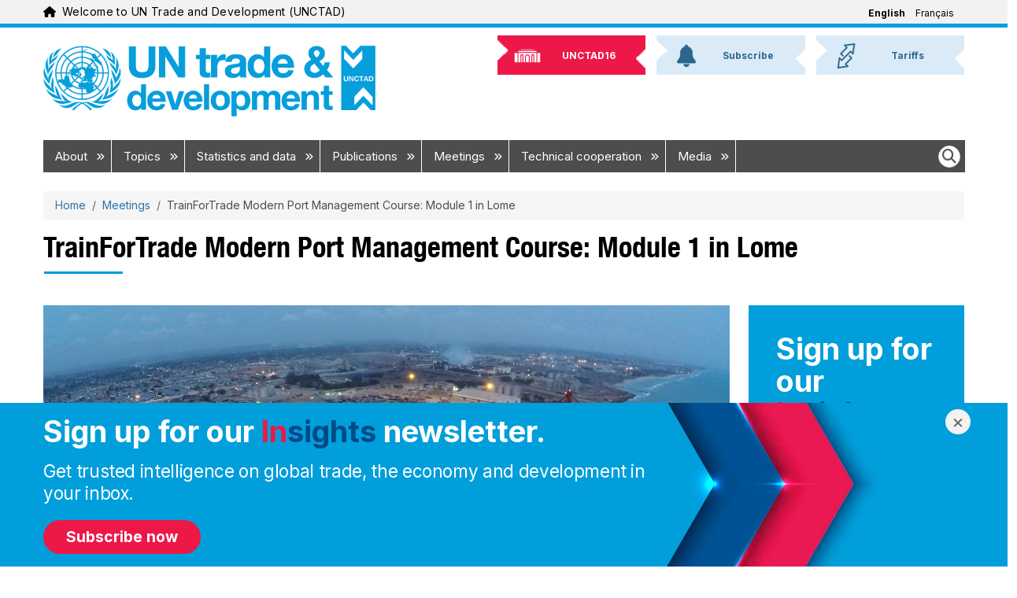

--- FILE ---
content_type: text/html; charset=UTF-8
request_url: https://unctad.org/meeting/trainfortrade-modern-port-management-course-module-1-lome
body_size: 15683
content:
<!DOCTYPE html>
<html  lang="en" dir="ltr" prefix="og: https://ogp.me/ns#">
  <head>
    <meta charset="utf-8" />
<script async src="https://www.googletagmanager.com/gtag/js?id=UA-179163753-1"></script>
<script>window.dataLayer = window.dataLayer || [];function gtag(){dataLayer.push(arguments)};gtag("js", new Date());gtag("set", "developer_id.dMDhkMT", true);gtag("config", "UA-179163753-1", {"groups":"default","anonymize_ip":true,"page_placeholder":"PLACEHOLDER_page_path","allow_ad_personalization_signals":false});gtag("config", "G-331595331", {"groups":"default","page_placeholder":"PLACEHOLDER_page_location","allow_ad_personalization_signals":false});gtag("config", "G-4057246821", {"groups":"default","page_placeholder":"PLACEHOLDER_page_location","allow_ad_personalization_signals":false});gtag("config", "G-SN6PPP7BP5", {"groups":"default","page_placeholder":"PLACEHOLDER_page_location","allow_ad_personalization_signals":false});</script>
<meta name="description" content="" />
<link rel="canonical" href="https://unctad.org/meeting/trainfortrade-modern-port-management-course-module-1-lome" />
<meta property="og:site_name" content="UN Trade and Development (UNCTAD)" />
<meta property="og:type" content="meeting" />
<meta property="og:url" content="https://unctad.org/meeting/trainfortrade-modern-port-management-course-module-1-lome" />
<meta property="og:title" content="TrainForTrade Modern Port Management Course: Module 1 in Lome" />
<meta property="og:description" content="" />
<meta property="og:image" content="https://unctad.org/sites/default/files/2024-04/port-autonome-lome.jpeg" />
<meta property="og:image" content="https://unctad.orgTogo&quot; /&gt;" />
<meta property="og:image:url" content="https://unctad.org/sites/default/files/2024-04/port-autonome-lome.jpeg" />
<meta property="og:image:url" content="https://unctad.orgTogo&quot; /&gt;" />
<meta name="twitter:card" content="summary_large_image" />
<meta name="twitter:title" content="TrainForTrade Modern Port Management Course: Module 1 in Lome" />
<meta name="twitter:site" content="@unctad" />
<meta name="twitter:description" content="" />
<meta name="twitter:image" content="https://unctad.org/sites/default/files/2024-04/port-autonome-lome.jpeg" />
<meta name="MobileOptimized" content="width" />
<meta name="HandheldFriendly" content="true" />
<meta name="viewport" content="width=device-width, initial-scale=1, shrink-to-fit=no" />
<meta http-equiv="x-ua-compatible" content="ie=edge" />
<link rel="icon" href="/themes/custom/newyork_b5/favicon.ico" type="image/vnd.microsoft.icon" />
<link rel="alternate" hreflang="en" href="https://unctad.org/meeting/trainfortrade-modern-port-management-course-module-1-lome" />
<link rel="alternate" hreflang="fr" href="https://unctad.org/fr/meeting/programme-de-gestion-portuaire-diffusion-du-module-1-au-togo" />

    <title>TrainForTrade Modern Port Management Course: Module 1 in Lome | UN Trade and Development (UNCTAD)</title>
    <link rel="stylesheet" media="all" href="/sites/default/files/css/css_-_489pnD5sEAdtdA9Dlb8-NB9DNxDVUd9qdtn1MLB3w.css?delta=0&amp;language=en&amp;theme=newyork_b5&amp;include=[base64]" />
<link rel="stylesheet" media="all" href="/sites/default/files/css/css_K0nU4qxAyvXGATv0Ujq9s4yTYRQ5WdW0-kSI4e8L3Eo.css?delta=1&amp;language=en&amp;theme=newyork_b5&amp;include=[base64]" />
<link rel="stylesheet" media="all" href="https://cdnjs.cloudflare.com/ajax/libs/font-awesome/6.5.2/css/all.min.css" />
<link rel="stylesheet" media="all" href="https://fonts.googleapis.com/css?family=Inter:400,500,700&amp;display=swap&amp;subset=cyrillic" />
<link rel="stylesheet" media="all" href="/sites/default/files/css/css_Q2LgByB8LJxz20QCoUbpHc9hZUwB9x7AcUTfGZJEIPQ.css?delta=4&amp;language=en&amp;theme=newyork_b5&amp;include=[base64]" />

    
  </head>
  <body class="layout-no-sidebars page-node-45584 path-meeting-trainfortrade-modern-port-management-course-module-1-lome language-en user-anonymous path-node page-node-type-meeting">
    <a href="#main-content" class="visually-hidden focusable skip-link">
      Skip to main content
    </a>
    <div class="visually-hidden">MACHINE NAME = WEB 2
</div>
      <div class="dialog-off-canvas-main-canvas" data-off-canvas-main-canvas>
    			  <section class="row region region-navigation">
    
<div id="top_banner" class="language-switcher-language-url block block-language navigation navbar py-xl-0 menu--language-interface" id="block-newyork-languageswitcher" role="navigation">
	<div class="container">
		<div class="navbar-brand-wrapper">
			


<div aria-hidden="true" class="un-icon un-icon un-icon-blue me-2">
  <svg xmlns="http://www.w3.org/2000/svg" viewBox="0 0 576 512"><!--!Font Awesome Free 6.6.0 by @fontawesome - https://fontawesome.com License - https://fontawesome.com/license/free Copyright 2024 Fonticons, Inc.--><path d="M575.8 255.5c0 18-15 32.1-32 32.1l-32 0 .7 160.2c0 2.7-.2 5.4-.5 8.1l0 16.2c0 22.1-17.9 40-40 40l-16 0c-1.1 0-2.2 0-3.3-.1c-1.4 .1-2.8 .1-4.2 .1L416 512l-24 0c-22.1 0-40-17.9-40-40l0-24 0-64c0-17.7-14.3-32-32-32l-64 0c-17.7 0-32 14.3-32 32l0 64 0 24c0 22.1-17.9 40-40 40l-24 0-31.9 0c-1.5 0-3-.1-4.5-.2c-1.2 .1-2.4 .2-3.6 .2l-16 0c-22.1 0-40-17.9-40-40l0-112c0-.9 0-1.9 .1-2.8l0-69.7-32 0c-18 0-32-14-32-32.1c0-9 3-17 10-24L266.4 8c7-7 15-8 22-8s15 2 21 7L564.8 231.5c8 7 12 15 11 24z"/></svg></div>
			<span class="navbar-brand"
				data-full-text="Welcome to UN Trade and Development (UNCTAD)"
				data-short-text="Welcome to UNCTAD">
			</span>
		</div>
					

													
		<div class="language-wrapper d-none d-xl-flex">
		<ul class="nav">
							<li class="nav-item">
											<span class="nav-link is-active"><a href="/meeting/trainfortrade-modern-port-management-course-module-1-lome" class="language-link is-active" hreflang="en" data-drupal-link-system-path="node/45584" aria-current="page">English</a></span>
									</li>
							<li class="nav-item">
											<a href="/fr/meeting/programme-de-gestion-portuaire-diffusion-du-module-1-au-togo" class="language-link" hreflang="fr" data-drupal-link-system-path="node/45584">Français</a>
									</li>
					</ul>
	</div>

		<div class="language-wrapper btn-group d-xl-none">
		<button type="button" class="border-0 dropdown-toggle dropdown-toggle-split d-flex align-items-center" data-bs-toggle="dropdown" aria-expanded="false">
			<span class="visually-hidden">Toggle Languages</span>
			<i class="fa-solid fa-language un-icon fs-5 me-2 text-un-blue"></i>
			<span class="language-link is-active">English</span>
		</button>
		<ul class="dropdown-menu">
																			<li><a href="/fr/meeting/programme-de-gestion-portuaire-diffusion-du-module-1-au-togo" class="language-link" hreflang="fr" data-drupal-link-system-path="node/45584">Français</a></li>
									</ul>
	</div>

			</div>
</div>

  </section>

	      <div id="page_header_new_branding" class="container">
      <div id="brand-bar" role="heading">
          	<a class="logo navbar-btn pull-left" href="/" title="Home" rel="home">
		<img class="logo-large" src="/themes/custom/newyork_b5/images/logo_en.png" alt="UN Trade and Development (UNCTAD) - Home"/>
		<img class="logo-small" src="/themes/custom/newyork_b5/images/logo_small_blue_en.png" alt="UN Trade and Development (UNCTAD) - Home"/>
	</a>


	<nav class="container d-flex justify-content-end align-items-center flex-row d-xl-none" aria-label="Main navigation">

    	<div class="d-flex d-xl-none">
			<form class="d-flex" role="search">
				<button type="button" class="nav-link rounded-circle bg-un-blue-tint p-2 me-2" data-bs-toggle="modal" data-bs-target="#un-main-search-modal" id="modalTriggerButton" aria-label="Open search form">
					<i class="fa-solid fa-magnifying-glass fs-3 border d-flex align-items-center justify-content-center"></i>
					
				</button>
			</form>
		</div>

		<div class="bd-navbar-toggle">
			<button class="navbar-toggler rounded-circle bg-un-blue-shade p-2 text-white fw-bold" type="button">
				<svg xmlns="http://www.w3.org/2000/svg" width="24" height="24" class="bi" fill="currentColor" viewbox="0 0 16 16">
					<path fill-rule="evenodd" d="M2.5 11.5A.5.5 0 0 1 3 11h10a.5.5 0 0 1 0 1H3a.5.5 0 0 1-.5-.5zm0-4A.5.5 0 0 1 3 7h10a.5.5 0 0 1 0 1H3a.5.5 0 0 1-.5-.5zm0-4A.5.5 0 0 1 3 3h10a.5.5 0 0 1 0 1H3a.5.5 0 0 1-.5-.5z"></path>
				</svg>
				<span class="d-none fs-6 pe-1">Browse</span>
			</button>
		</div>

	</nav>
<nav role="navigation" aria-labelledby="block-newyork-b5-newbrandingheader-menu" id="block-newyork-b5-newbrandingheader" class="block block-menu navigation menu--new-branding-header">
            
  <h2 class="visually-hidden" id="block-newyork-b5-newbrandingheader-menu">New Branding Header</h2>
  

        
              <ul class="clearfix nav">
                    <li class="nav-item">
                <a href="https://unctad.org/unctad16" class="unctad16"><img class="background" alt="" src="/themes/custom/newyork_b5/images/nb_top_back.png" /><span>UNCTAD16</span>
                      <img src="/sites/default/files/menu_icons/unctad16.png" class="icon" alt="" />
                   </a>
              </li>
                <li class="nav-item">
                <a href="https://unctad.org/subscribe" class="subscribe"><img class="background" alt="" src="/themes/custom/newyork_b5/images/nb_top_back.png" /><span>Subscribe</span>
                      <img src="/sites/default/files/menu_icons/subscribe.png" class="icon" alt="" />
                   </a>
              </li>
                <li class="nav-item">
                <a href="/topic/trade-analysis/tariffs" class="tariffs"><img class="background" alt="" src="/themes/custom/newyork_b5/images/nb_top_back.png" /><span>Tariffs</span>
                      <img src="/sites/default/files/menu_icons/tariffs.png" class="icon" alt="" />
                   </a>
              </li>
        </ul>
  


  </nav>


      </div>
    </div>
  
					<div class="small-header-menu container"><ul><li class="unctad16"><a href="https://unctad.org/unctad16"><img class="background" alt="" src="/themes/custom/newyork_b5/images/nb_top_back.png" /><span>UNCTAD16</span></a></li><li class="subscribe"><a href="https://unctad.org/subscribe"><img class="background" alt="" src="/themes/custom/newyork_b5/images/nb_top_back.png" /><span>Subscribe</span></a></li><li class="tariffs"><a href="/topic/trade-analysis/tariffs"><img class="background" alt="" src="/themes/custom/newyork_b5/images/nb_top_back.png" /><span>Tariffs</span></a></li></ul></div>
		<header class="navbar navbar-expand-xl navbar py-2 navbar-default container" id="navbar" role="banner">
			<div
				class="navbar-header">
													<button type="button" class="navbar-toggle" data-toggle="collapse" data-target="#navbar-collapse">
						<span class="sr-only">Toggle navigation</span>
						<span class="icon-bar"></span>
						<span class="icon-bar"></span>
						<span class="icon-bar"></span>
					</button>
							</div>
										<div id="navbar-collapse" class="navbar-collapse collapse">
					  <section class="row region region-navigation-collapsible">
    <nav role="navigation" aria-labelledby="block-mainnavigation-menu" id="block-mainnavigation" class="block block-menu navigation menu--main">
            
  <h2 class="visually-hidden" id="block-mainnavigation-menu">Main navigation</h2>
  

        

	
	<ul class="navbar-nav ml-auto">
																								<li class="nav-item menu-item">
						<a  class="nav-link item" href="/about">About
															<i class="fa-solid fa-angles-right fa-xs" aria-hidden="true"></i>
													</a>
													<div class="menu_link_content"><div class="megamenu_container"><div class="row"><div class="megamenu_content p-3"><div class="row"><div class="col"><h4>We help developing countries benefit from the global economy more fairly and effectively, providing data and analysis, facilitating consensus-building and offering technical assistance on issues related to trade and development.</h4></div></div><div class="row"><div class="col col-7 left_column"><ul class="visual_list"><li><div><div><a href="/about/office-of-the-secretary-general"><img src="/sites/default/files/inline-images/2024-06-10_sg-grynspan_557x557.jpg" alt="Rebeca Grynspan" width="557" height="557"></a></div><div><div><a href="/about/office-of-the-secretary-general">Secretary-General</a></div><div class="label"><a href="/about/office-of-the-secretary-general">Rebeca Grynspan</a></div></div></div></li><li><div><div><a href="/about/office-of-the-secretary-general/deputy-secretary-general"><img src="/sites/default/files/inline-images/UNCTAD-DSG_Pedro-Manuel-Moreno_official-photo_557x557_0.jpg" alt="Pedro Manuel-Moreno" width="557" height="557"></a></div><div><div><a href="/about/office-of-the-secretary-general/deputy-secretary-general">Deputy Secretary-General</a></div><div class="label"><a href="/about/office-of-the-secretary-general/deputy-secretary-general">Pedro Manuel Moreno</a></div></div></div></li><li><div><div><a href="/publication/unctad-15-outcome-spirit-speightstown-and-bridgetown-covenant"><img src="/sites/default/files/inline-images/ioss2022d1_143x143.jpg" alt="UNCTAD15" width="143" height="143"></a></div><div><div><a href="/publication/unctad-15-outcome-spirit-speightstown-and-bridgetown-covenant">UNCTAD15 outcome documents</a></div></div></div></li><li><div><div><a href="/publication/annual-report-2024"><img src="/sites/default/files/inline-images/osg2025d2_143x143.jpg" alt="Annual Report 2024" width="143" height="143"></a></div><div><div><a href="/publication/annual-report-2024">Annual Report 2024</a></div></div></div></li><li><div><div><a href="/system/files/official-document/UNCTAD-at-a-glance_en.pdf" target="_blank"><img src="/sites/default/files/inline-images/2022-unctad-at-a-glance_143x143.jpg" alt="UNCTAD at a Glance" width="143" height="143"></a></div><div><div><a href="/system/files/official-document/UNCTAD-at-a-glance_en.pdf" target="_blank">UNCTAD at a Glance</a></div></div></div></li><li><div><div><a href="/brand"><img src="/sites/default/files/2025-04/logo-branding.png" alt="UNCTAD at a Glance" width="143" height="143"></a></div><div><div><a href="/brand" target="_blank">Brand Hub</a></div></div></div></li></ul></div><div class="col col-5 right_column"><ul><li><a href="/delegates">Delegates Portal</a> (password required)</li><li style="display:none;"><a href="/about/accountability">Accountability</a></li><li><a href="/about/evaluation">Evaluation</a></li><li><a href="https://elearning.unctad.org/">E-learning portal</a></li><li><a href="/about/history">History</a></li><li><a href="/about/membership">Member States</a></li><li><a href="/about/organization">Organization</a></li><li><a href="/about/partnership">Partnerships</a></li><li><a href="/about/trade-and-development-board">Trade and Development Board</a></li><li><a href="https://unctad.org/unctad16">UNCTAD16</a></li></ul></div></div></div></div></div><style type="text/css">
  #menu-hover-container-wrapper #menu-hover-container {
    padding: 0 1rem;
  }
  .megamenu_container .megamenu_content h4 {
    margin-bottom: 20px;
  }
  .megamenu_container {
    background-color: rgba(224, 237, 246, 1);
  }
  .megamenu_container .megamenu_content .row .col a {
    border: 0;
    color: rgba(1, 72, 136, 1.0) !important;
    background-color: transparent !important;
    display: inline;
    padding: 0;
    text-decoration: none;
  }
  .megamenu_container .megamenu_content .row .col a:hover {
    text-decoration: underline;
  }
  .megamenu_container .megamenu_content .row .col p {
    max-width: 700px;
  }
  .megamenu_container .megamenu_content .row .col.right_column h2, .megamenu_container .megamenu_content .row .col.left_column h2 {
    font-size: 26px;
  }
  .megamenu_container .megamenu_content .row .col li {
    background-color: transparent !important;
  }
  .megamenu_container .megamenu_content .row .col .visual_list {
    display: flex;
    flex-wrap: wrap;
    list-style: none;
    margin: 0;
    padding: 0;
  }
  .megamenu_container .megamenu_content .row .col .visual_list li {
    background-color: transparent;
    display: inline-block;
    margin-bottom: 20px;
    width: calc(100% / 3);
  }
  .megamenu_container .megamenu_content .row .col .visual_list li:hover a {
    color: #000;
    text-decoration: underline;
  }
  .megamenu_container .megamenu_content .row .col .visual_list li img {
    border: 4px solid #fff;
    margin-bottom: 5px;
    width: 150px;
  }
  .megamenu_container .megamenu_content .row .right_column {
    border-left: 2px solid rgba(180, 189, 194, 1);
  } 
  .megamenu_container {
    background-color: rgba(224, 237, 246, 1);
  }
  .megamenu_container .megamenu_content h4 {
    margin-bottom: 20px;
  }
  .megamenu_container .megamenu_content .row .col a {
    border: 0;
    color: rgba(1, 72, 136, 1.0);
    display: inline;
    padding: 0;
    text-decoration: none;
  }
  .megamenu_container .megamenu_content .row .col a:hover {
    text-decoration: underline;
  }
  .megamenu_container .megamenu_content .row .col p {
    max-width: 700px;
  }
  .megamenu_container .megamenu_content .row .col.right_column h2, .megamenu_container .megamenu_content .row .col.left_column h2 {
    font-size: 32px;
  }
  .megamenu_container .megamenu_content .row .col li {
    background-color: transparent;
  }
  .megamenu_container .megamenu_content .row .col .visual_list {
    display: flex;
    flex-wrap: wrap;
    list-style: none;
    margin: 0;
    padding: 0;
  }
  .megamenu_container .megamenu_content .row .col .visual_list li {
    background-color: transparent;
    display: inline-block;
    margin-bottom: 20px;
    width: calc(100% / 3);
  }
  .megamenu_container .megamenu_content .row .col .visual_list li:hover a {
    color: #000;
    text-decoration: underline;
  }
  .megamenu_container .megamenu_content .row .col .visual_list li img {
    border: 4px solid #fff;
    margin-bottom: 5px;
    width: 150px;
  }
  .megamenu_container .megamenu_content .row .right_column {
    border-left: 2px solid rgba(180, 189, 194, 1);
  }
</style></div>
											</li>
																															<li class="nav-item menu-item">
						<a  class="nav-link item" href="/topics">Topics
															<i class="fa-solid fa-angles-right fa-xs" aria-hidden="true"></i>
													</a>
													<div class="menu_link_content"><div class="megamenu_container"><div class="row"><div class="megamenu_content p-3"><div class="row"><div class="col"><h4>We help countries achieve inclusive, sustainable growth by transforming the ambitions of the Sustainable Development Goals into actions that deliver concrete results. Our work focuses on:</h4></div></div><div class="row"><div class="col col-md-3"><ul><li><a href="/topic/africa">Africa</a></li><li><a href="/topic/commodities">Commodities</a></li><li><a href="/Topic/Competition-and-Consumer-Protection">Competition and consumer protection</a></li><li><a href="/topic/debt-and-finance">Debt and development finance</a></li><li><a href="/topic/ecommerce-and-digital-economy">E-commerce and the digital economy</a></li><li><a href="/topic/enterprise-development">Enterprise development</a></li></ul></div><div class="col col-md-3"><ul><li><a href="/topic/gender-equality">Gender equality</a></li><li><a href="/topic/investment">Investment</a></li><li><a href="/topic/landlocked-developing-countries">Landlocked developing countries</a></li><li><a href="/topic/least-developed-countries">Least developed countries</a></li><li><a href="/topic/macroeconomics">Macroeconomics</a></li></ul></div><div class="col col-md-3"><ul><li><a href="/topic/palestinian-people">The Palestinian people</a></li><li><a href="/topic/science-technology-and-innovation">Science, technology and innovation</a></li><li><a href="/topic/small-island-developing-states">Small island developing states</a></li><li><a href="/topic/south-south-cooperation">South-South cooperation</a></li><li><a href="/topic/trade-agreements">Trade agreements</a></li></ul></div><div class="col col-md-3"><ul><li><a href="/topic/trade-analysis">Trade analysis</a></li><li><a href="/topic/trade-and-environment">Trade and environment</a></li><li><a href="/topic/training-and-capacity-building">Training and capacity building</a></li><li><a href="/topic/transport-and-trade-logistics">Transport, logistics and trade facilitation</a></li><li><a href="/topic/youth">Youth</a></li></ul></div></div></div></div></div></div>
											</li>
																															<li class="nav-item menu-item">
						<a  class="nav-link item" href="/statistics">Statistics and data
															<i class="fa-solid fa-angles-right fa-xs" aria-hidden="true"></i>
													</a>
													<div class="menu_link_content"><div class="megamenu_container"><div class="row"><div class="megamenu_content p-3"><div class="row"><div class="col"><h4>We provide reliable and timely data and statistics to help countries better understand trade and development trends and design more effective economic, environmental and social policies.</h4></div></div><div class="row"><div class="col col-7 left_column"><h2>Featured</h2><ul><li><a href="/data-stories">Data stories</a></li><li><a href="https://unctadstat.unctad.org/" target="_blank">Data hub</a><ul><li><a href="https://unctadstat.unctad.org/datacentre/" target="_blank">UNCTADstat Data centre</a></li><li><a href="https://unctadstat.unctad.org/insights" target="_blank">Data insights</a></li><li><a href="https://unctadstat.unctad.org/EN/Nowcasts.html" target="_blank">Nowcasts</a></li><li><a href="https://unctadstat.unctad.org/CountryProfile/en-GB/index.html" target="_blank">Country profiles</a></li></ul></li></ul></div><div class="col col-5 right_column"><h2>In focus</h2><ul><li><a href="/sdg-costing">Costs of achieving the SDGs</a></li><li><a href="/global-crisis/dashboard">Pulse of the global cost-of-living crisis</a></li><li><a href="/topic/least-developed-countries/productive-capacities-index">Productive Capacities Index</a></li><li><a href="https://sdgpulse.unctad.org/" target="_blank">SDG Pulse</a></li><li><a href="/publication/world-of-debt/dashboard">World of Debt Dashboard</a></li><li><a href="https://trainsonline.unctad.org/home" target="_blank">TRAINS Portal (trade regulations and non-tariff measures)</a></li></ul></div></div></div></div></div></div>
											</li>
																															<li class="nav-item menu-item">
						<a  class="nav-link item" href="/publications">Publications
															<i class="fa-solid fa-angles-right fa-xs" aria-hidden="true"></i>
													</a>
													<div class="menu_link_content"><div class="megamenu_container"><div class="row"><div class="megamenu_content p-3"><div class="row"><div class="col"><h4>Our research and publications provide authoritative and evidence-based analysis on trade and development and policy recommendations to help countries tackle today’s biggest challenges.</h4></div></div><div class="row"><div class="col col-7 left_column"><h2>Featured</h2><ul><li><a href="/publications-search?f%5B0%5D=product%3A588">Commodities and Development Report</a></li><li><a href="/publications-search?f%5B0%5D=product%3A598">Digital Economy Report</a></li><li><a href="/publications-search?f%5B0%5D=product%3A390">Economic Development in Africa Report</a></li><li><a href="/publications-search?f%5B0%5D=product%3A396">Handbook of Statistics</a></li><li><a href="/publications-search?f%5B0%5D=product%3A392">Least Developed Countries Report</a></li><li><a href="/publications-search?f%5B0%5D=product%3A393">Review of Maritime Transport</a></li><li><a href="/publications-search?f%5B0%5D=product%3A644">Technology and Innovation Report</a></li><li><a href="/publications-search?f%5B0%5D=product%3A394">Trade and Development Report</a></li><li><a href="/publications-search?f%5B0%5D=product%3A397">World Investment Report</a></li></ul><p><a href="/publications-search">Search for a publication</a></p></div><div class="col col-5 right_column"><h2>In focus</h2><ul><li><a href="/publications-search?f%5B0%5D=product%3A609">Global Investment Trends Monitor</a></li><li><a href="/publications-search?f%5B0%5D=product%3A1572">Global Trade Update</a></li><li><a href="/publications-search?f%5B0%5D=product%3A655">Policy briefs</a></li><li><a href="/publications-search?f%5B0%5D=product%3A412">Rapid assessments</a></li><li><a href="/publications-search?f%5B0%5D=product%3A389">Working papers</a></li></ul></div></div></div></div></div></div>
											</li>
																															<li class="nav-item menu-item">
						<a  class="nav-link item" href="/meetings">Meetings
															<i class="fa-solid fa-angles-right fa-xs" aria-hidden="true"></i>
													</a>
													<div class="menu_link_content"><div class="megamenu_container"><div class="row"><div class="megamenu_content p-3"><div class="row"><div class="col"><h4>Our meetings and events convene governments, businesses, civil society organizations, academia and international organizations to discuss and build consensus on the most pressing trade and development issues.</h4></div></div><div class="row"><div class="col col-7 left_column"><h2>Featured</h2><ul><li><a href="/meetings-search?f[0]=product%3A345">Debt Management Conference</a></li><li><a href="/topic/ecommerce-and-digital-economy/unctad-eweek">eWeek</a></li><li><a href="/meetings-search?f[0]=product%3A1848">Ocean Forum</a></li><li><a href="/about/trade-and-development-board">Trade and Development Board</a></li><li><a href="/topic/commission-on-science-and-technology-for-development">UN Commission on Science and Technology for Development</a></li><li><a href="/unctad16">UNCTAD16</a></li><li><a href="https://worldinvestmentforum.unctad.org/" target="_blank">World Investment Forum</a></li></ul><p><a href="/calendar">Calendar</a></p><p><a href="/meetings-search">Search for a meeting</a></p></div><div class="col col-5 right_column"><h2>Meeting series in focus</h2><ul><li>Commissions<ul><li><a href="/meetings-search?f%5B0%5D=product%3A322">Investment, enterprise and development</a></li><li><a href="/meetings-search?f%5B0%5D=product%3A319">Trade and development</a></li></ul></li><li><a href="/meetings-search?f%5B0%5D=product%3A316">Expert meetings</a></li><li>Intergovernmental groups of experts<ul><li><a href="/meetings-search?f%5B0%5D=product%3A1453">Competition law and policy</a></li><li><a href="/meetings-search?f%5B0%5D=product%3A1454">Consumer protection law and policy</a></li><li><a href="/meetings-search?f%5B0%5D=product%3A335">E-commerce and the digital economy</a></li><li><a href="/meetings-search?f%5B0%5D=product%3A336">Financing for development</a></li><li><a href="/meetings-search?f%5B0%5D=product%3A1459">International standards of accounting and reporting</a></li></ul></li></ul></div></div></div></div></div></div>
											</li>
																															<li class="nav-item menu-item">
						<a  class="nav-link item" href="/projects">Technical cooperation
															<i class="fa-solid fa-angles-right fa-xs" aria-hidden="true"></i>
													</a>
													<div class="menu_link_content"><div class="megamenu_container"><div class="row"><div class="megamenu_content p-3"><div class="row"><div class="col"><h4>Our technical cooperation helps developing countries better integrate into the global economy by transforming their economies, tackling vulnerabilities, improving competitiveness and empowering people.</h4></div></div><div class="row"><div class="col col-7 left_column"><h2>Featured programmes</h2><ul><li><a href="/topic/transport-and-trade-logistics/customs-automation-ASYCUDA">Automated System for Customs Data (ASYCUDA)</a></li><li><a href="/topic/debt-and-finance/dmfas">Debt Management and Financial Analysis System (DMFAS)</a></li></ul><p><a href="/project-search">Search for a project</a></p></div><div class="col col-5 right_column"><h2>In focus</h2><ul><li><a href="/news-search?f[0]=sitemap%3A896">Impact stories</a></li><li><a href="/projects/united-nations-development-account-projects">Map of UN Development Account projects</a></li><li><a href="/projects/formal-requests-for-technical-cooperation">Project requests</a></li><li><a href="/projects/funding-sources">Sources of funding</a></li><li><a href="/projects/TOOLBOX">Technical assistance toolbox</a></li></ul></div></div></div></div></div></div>
											</li>
																															<li class="nav-item menu-item">
						<a  class="nav-link item" href="/media-centre">Media
															<i class="fa-solid fa-angles-right fa-xs" aria-hidden="true"></i>
													</a>
													<div class="menu_link_content"><div class="megamenu_container"><div class="row"><div class="megamenu_content p-3"><div class="row"><div class="col col-7 left_column"><h2>For registered journalists</h2><ul><li><a href="/newsroom">Newsroom</a> (password required)</li></ul></div><div class="col col-5 right_column"><h2>Latest</h2><ul><li><a href="/brand">Brand assets</a></li><li><a href="/news-search?f[0]=sitemap%3A910">News</a></li><li><a href="/pressmaterial-search?f[0]=type%3A265">Press releases</a></li><li><a href="/osgstatements-search?f[0]=product%3A1638">Secretary-General statements</a></li><li><a href="/podcast-search?f[0]=sub_type:1675">The Weekly Tradecast episodes</a></li><li><a href="https://www.youtube.com/UNCTADOnline" target="_blank">Videos</a></li></ul></div></div></div></div></div></div>
											</li>
										</ul>


<ul class="clearfix navbar-nav ml-auto right-menu d-none d-md-none d-lg-none d-xl-block">
	<form class="d-flex" role="search">
		<button type="button" class="nav-link" data-bs-toggle="modal" data-bs-target="#un-main-search-modal" id="modalTriggerButton" aria-label="Open search form">
			<i class="fa-solid fa-magnifying-glass fs-4 p-1 bg-white border rounded-circle d-flex align-items-center justify-content-center"></i>
		</button>
	</form>
</ul>

  </nav>
<nav role="navigation" aria-labelledby="-menu" class="block block-menu navigation menu--main-navigation-right">
            
  <h2 class="visually-hidden" id="-menu">Main navigation right</h2>
  

        
  </nav>

  </section>

				</div>
					</header>
		<div id="menu-hover-container-wrapper" class="container">
			<div id="menu-hover-container"></div>
		</div>
	
<div
	class="container pt-3">
							  

<div id="block-newyork-breadcrumbs" class="block block-system block-system-breadcrumb-block" style="
      background-color: inherit;
    " id="unctad-block-36617" >
    
    
        
  <nav role="navigation" aria-label="breadcrumb" style="">
  <ol class="breadcrumb">
            <li class="breadcrumb-item">
        <a href="/">Home</a>
      </li>
                <li class="breadcrumb-item">
        <a href="/meetings-search">Meetings</a>
      </li>
                <li class="breadcrumb-item active">
        TrainForTrade Modern Port Management Course: Module 1 in Lome
      </li>
        </ol>
</nav>


  </div>


			
		
							  <section class="row region region-title">
    

<div id="block-newyork-page-title" class="block block-core block-page-title-block" style="
      background-color: inherit;
    " id="unctad-block-30527" >
    
    
              <h1 class="page-header"><span class="field field--name-title field--type-string field--label-hidden">TrainForTrade Modern Port Management Course: Module 1 in Lome</span>
</h1>
  
  </div>

  </section>

			
							  <section class="row region region-top-bar">
    <div data-drupal-messages-fallback class="hidden"></div>

  </section>

			
		</div>
	<div role="main" class="main-container container js-quickedit-main-content">
		<div
			class="row">
						
									<section class="main-content col col-sm-12 region-content" id="content" role="main">
													<a id="main-content"></a>
					  

<div id="block-newyork-content" class="block block-system block-system-main-block" style="
      background-color: inherit;
    " id="unctad-block-45332" >
    
    
        
<article>
  
    

  
  <div class="node__content">
    
	<section class="layout layout--tabs">
		<div
			class="row">

						<main class="col-xl-9 col-12">

				<div  class="layout__region layout__region--main_content layout__region--row-count-1 mb-3">
					

<div class="block block-layout-builder block-field-blocknodemeetingfield-media" style="
      background-color: inherit;
    " id="unctad-block-29078" >
    
    
        

<div class="field field--name-field-media mb-0 field--type-entity-reference field--label-visually_hidden">
      <div class="field__label visually-hidden">Default Image</div>
  
          <div class="field__item">
	  <figure class="figure">
	    <img src="/sites/default/files/2024-04/port-autonome-lome.jpeg" class="figure-img img-fluid" alt="Port of Lomé, Togo">
		  		    <figcaption class="figure-caption"><p><span style="background-color:rgb(255,255,255);color:rgb(51,51,51);"><span style="-webkit-text-stroke-width:0px;display:inline !important;float:none;font-family:&quot;Helvetica Neue&quot;, Helvetica, Arial, sans-serif;font-size:14px;font-style:normal;font-variant-caps:normal;font-variant-ligatures:normal;font-weight:400;letter-spacing:normal;orphans:2;text-align:start;text-decoration-color:initial;text-decoration-style:initial;text-decoration-thickness:initial;text-indent:0px;text-transform:none;white-space:normal;widows:2;word-spacing:0px;">Port of Lomé, Togo</span></span><br><span style="background-color:rgb(255,255,255);color:rgb(51,51,51);"><span style="-webkit-text-stroke-width:0px;display:inline !important;float:none;font-family:&quot;Helvetica Neue&quot;, Helvetica, Arial, sans-serif;font-size:14px;font-style:normal;font-variant-caps:normal;font-variant-ligatures:normal;font-weight:400;letter-spacing:normal;orphans:2;text-align:start;text-decoration-color:initial;text-decoration-style:initial;text-decoration-thickness:initial;text-indent:0px;text-transform:none;white-space:normal;widows:2;word-spacing:0px;">Credits: Port Autonome de Lomé</span></span></p></figcaption>
		  	  </figure>
	</div>
  </div>

  </div>


<div class="block block-layout-builder block-field-blocknodemeetingfield-start-date" style="
      background-color: inherit;
    " id="unctad-block-48967" >
    
    
        


<div class="field field--name-field-start-date field--type-daterange field--label-visually_hidden">
      <div class="field__label visually-hidden">Meeting Date</div>
  
      <div class="field__item mdate">
	  25 June – 11 July 2024
    </div>
    
      </div>

  </div>


<div class="block block-layout-builder block-field-blocknodemeetingfield-location" style="
      background-color: inherit;
    " id="unctad-block-79706" >
    
    
        

<div class="field field--name-field-location field--type-string field--label-visually_hidden">
      <div class="field__label visually-hidden">Location</div>
  
  
      <div class="field__items">
	    <span >Lomé, Togo</span>
    </div>
  </div>

  </div>


<div class="block block-layout-builder block-field-blocknodemeetingfield-add-to-calendar" style="
      background-color: inherit;
    " id="unctad-block-89278" >
    
    
        


<div class="field field--name-field-add-to-calendar field--type-ics-link-field-type field--label-visually_hidden">
      <div class="field__label visually-hidden">Add to calendar</div>
    
  <div class="field__items">
          <div class="field__item add-calendar">
        <a href="/ics/node/field_add_to_calendar/45584">Add to Calendar</a>
      </div>
      </div>
</div>

  </div>

				</div>

				<div
					>

										<ul class="nav nav-tabs" id="meetingTabs" role="tablist">
														

																																																							
																																																																												
						
						 						 						                        
						
													<li class="nav-item" role="presentation">
								<a class="nav-link active" id="tab-1-tab" data-bs-toggle="tab" data-bs-target="#tab-1" type="button" role="tab" aria-controls="tab-1" aria-selected="true">
									Key Issues
								</a>
							</li>
						
						
						
						
						
						
						
						
						
											</ul>

										<div class="tab-content" id="meetingTabsContent">
						
						
													<div class="tab-pane fade show active" id="tab-1" role="tabpanel" aria-labelledby="tab-1-tab">
								<div  class="layout__region layout__region--tab-1">
									

<div class="block block-layout-builder block-field-blocknodemeetingbody" style="
      background-color: inherit;
    " id="unctad-block-16962" >
    
    
        
  <div class="clearfix text-formatted field field--name-body field--type-text-with-summary field--label-visually_hidden">
    <div class="field__label visually-hidden">Body</div>
              <div class="field__item"><p style="-webkit-text-stroke-width:0px;box-sizing:border-box;color:rgb(51, 51, 51);font-family:&quot;Helvetica Neue&quot;, Helvetica, Arial, sans-serif;font-size:14px;font-style:normal;font-variant-caps:normal;font-variant-ligatures:normal;font-weight:400;letter-spacing:normal;margin:0px 0px 10px;orphans:2;text-align:start;text-decoration-color:initial;text-decoration-style:initial;text-decoration-thickness:initial;text-indent:0px;text-transform:none;white-space:normal;widows:2;word-spacing:0px;">The UNCTAD TrainForTrade Port Management Programme (PMP) supports port communities in developing countries in delivering more efficient and competitive port management in the future. In order to increase trade flows and foster economic development, the programme creates port networks bringing together public, private and international entities. The aim is to share knowledge and expertise between port operators and strengthen talent management and human resources development in port communities.</p><h4 style="-webkit-text-stroke-width:0px;box-sizing:border-box;color:rgb(51, 51, 51);font-family:&quot;Helvetica Neue&quot;, Helvetica, Arial, sans-serif;font-size:18px;font-style:normal;font-variant-caps:normal;font-variant-ligatures:normal;font-weight:500;letter-spacing:normal;line-height:1.1;margin-bottom:10px;margin-top:10px;orphans:2;text-align:start;text-decoration-color:initial;text-decoration-style:initial;text-decoration-thickness:initial;text-indent:0px;text-transform:none;white-space:normal;widows:2;word-spacing:0px;">The PMP’s main objectives</h4><ul style="-webkit-text-stroke-width:0px;box-sizing:border-box;color:rgb(51, 51, 51);font-family:&quot;Helvetica Neue&quot;, Helvetica, Arial, sans-serif;font-size:14px;font-style:normal;font-variant-caps:normal;font-variant-ligatures:normal;font-weight:400;letter-spacing:normal;margin-bottom:10px;margin-top:0px;orphans:2;text-align:start;text-decoration-color:initial;text-decoration-style:initial;text-decoration-thickness:initial;text-indent:0px;text-transform:none;white-space:normal;widows:2;word-spacing:0px;"><li style="box-sizing:border-box;">Strengthen institutional capacity and management efficiency of ports and related agencies.</li><li style="box-sizing:border-box;">Promote port community participation and public-private partnerships.</li><li style="box-sizing:border-box;">Enhance the competitiveness of ports and the quality of their services.</li><li style="box-sizing:border-box;">Improve the environmental sustainability and social responsibility of ports.</li></ul><p style="-webkit-text-stroke-width:0px;box-sizing:border-box;color:rgb(51, 51, 51);font-family:&quot;Helvetica Neue&quot;, Helvetica, Arial, sans-serif;font-size:14px;font-style:normal;font-variant-caps:normal;font-variant-ligatures:normal;font-weight:400;letter-spacing:normal;margin:0px 0px 10px;orphans:2;text-align:start;text-decoration-color:initial;text-decoration-style:initial;text-decoration-thickness:initial;text-indent:0px;text-transform:none;white-space:normal;widows:2;word-spacing:0px;">The PMP provides technical assistance in various areas, including port planning, management and operations, logistics and supply chain management, port security, safety and environmental protection, and legal and regulatory frameworks. It also organizes training courses, workshops, and seminars, as well as conducts research and analysis on port-related issues.</p><h4 style="-webkit-text-stroke-width:0px;box-sizing:border-box;color:rgb(51, 51, 51);font-family:&quot;Helvetica Neue&quot;, Helvetica, Arial, sans-serif;font-size:18px;font-style:normal;font-variant-caps:normal;font-variant-ligatures:normal;font-weight:500;letter-spacing:normal;line-height:1.1;margin-bottom:10px;margin-top:10px;orphans:2;text-align:start;text-decoration-color:initial;text-decoration-style:initial;text-decoration-thickness:initial;text-indent:0px;text-transform:none;white-space:normal;widows:2;word-spacing:0px;">Programme outline</h4><p style="-webkit-text-stroke-width:0px;box-sizing:border-box;color:rgb(51, 51, 51);font-family:&quot;Helvetica Neue&quot;, Helvetica, Arial, sans-serif;font-size:14px;font-style:normal;font-variant-caps:normal;font-variant-ligatures:normal;font-weight:400;letter-spacing:normal;margin:0px 0px 10px;orphans:2;text-align:start;text-decoration-color:initial;text-decoration-style:initial;text-decoration-thickness:initial;text-indent:0px;text-transform:none;white-space:normal;widows:2;word-spacing:0px;">As part of the activities of the French-speaking network of the TrainForTrade Port Management Programme (PMP), the trainees of the 6th cycle of the port community of Abidjan had started the delivery of the course on Modern Port Management for months (240 hours) from June 2024 to mid 2025. The trainees will draft theses consisting of case studies concerning a real problem and providing concrete recommendations to improve the performance of the port community of Lome, Togo.</p><p style="-webkit-text-stroke-width:0px;box-sizing:border-box;color:rgb(51, 51, 51);font-family:&quot;Helvetica Neue&quot;, Helvetica, Arial, sans-serif;font-size:14px;font-style:normal;font-variant-caps:normal;font-variant-ligatures:normal;font-weight:400;letter-spacing:normal;margin:0px 0px 10px;orphans:2;text-align:start;text-decoration-color:initial;text-decoration-style:initial;text-decoration-thickness:initial;text-indent:0px;text-transform:none;white-space:normal;widows:2;word-spacing:0px;">21 port managers (12 women 57%) from the 13th promotion of the modern Port Management Programme will defend their theses in front of a jury made up of international experts who are also members of the TrainForTrade network at the end of the cycle.</p><p style="-webkit-text-stroke-width:0px;box-sizing:border-box;color:rgb(51, 51, 51);font-family:&quot;Helvetica Neue&quot;, Helvetica, Arial, sans-serif;font-size:14px;font-style:normal;font-variant-caps:normal;font-variant-ligatures:normal;font-weight:400;letter-spacing:normal;margin:0px 0px 10px;orphans:2;text-align:start;text-decoration-color:initial;text-decoration-style:initial;text-decoration-thickness:initial;text-indent:0px;text-transform:none;white-space:normal;widows:2;word-spacing:0px;">From 25 June to 11 July 2024, twice a week, the port operators will follow the delivery of module 1: international trade and transport.</p></div>
          </div>

  </div>

								</div>
							</div>
						
						
						
						
						
						
						
						
						
											</div>
				</div>

				<div  class="layout__region layout__region--bottom_content layout__region--row-count-1 mb-3">
					

<div class="block block-layout-builder block-field-blocknodemeetingfield-coorganizedwith" style="
      background-color: inherit;
    " id="unctad-block-57335" >
    
    
        

<div class="field field--name-field-coorganizedwith field--type-string field--label-visually_hidden">
  <div class="d-flex gap-3">
    <div class="prg-event">Co-organizer(s):</div>
    
              <div class="field__item prg-text">
        Lome Port Authority; Conseil National des Chargeurs du Togo (CNCT); Chambre de commerce et d’Industrie du Togo (CCIT)
      </div>
        
    <div class="clear"></div>
  </div>
</div>

  </div>


<div class="block block-layout-builder block-field-blocknodemeetingfield-translated-languages" style="
      background-color: inherit;
    " id="unctad-block-71765" >
    
    
        
  <hr class="translated-languages__separator" />
  <div class="row mb-3 translated-languages">
    
        <div class="col-md-1 translated-languages__icon">
      <img src="/themes/custom/newyork_b5/images/icons/languages.png" 
           class="img-fluid translated-languages__icon-img" 
           alt="languages">
    </div>
    
        <div class="col-md-11 translated-languages__list">
      <span class="h4 translated-languages__title">Language(s)</span>
      <div class="translated-languages__items">
                                                                                                                                                                                                                                                                                                                                                                                                                                                            Français
      </div>
    </div>
  </div>

  </div>


<div class="block block-layout-builder block-field-blocknodemeetingfield-related-sites" style="
      background-color: inherit;
    " id="unctad-block-75037" >
    
    
        

<div class="field field--name-field-related-sites field--type-text-long field--label-visually_hidden">
  <div class="d-flex gap-3">
    <div class="prg-event">Related Site:</div>
    
              <div class="field__item prg-text">
        <p><a style="-webkit-text-stroke-width:0px;background-color:rgb(255, 255, 255);box-sizing:border-box;color:rgb(51, 122, 183);font-family:&quot;Helvetica Neue&quot;, Helvetica, Arial, sans-serif;font-size:14px;font-style:normal;font-variant-caps:normal;font-variant-ligatures:normal;font-weight:400;letter-spacing:normal;orphans:2;text-align:start;text-decoration:none;text-indent:0px;text-transform:none;white-space:normal;widows:2;word-spacing:0px;" href="https://tft.unctad.org/thematic-areas/port-management/" data-mce-href="https://tft.unctad.org/thematic-areas/port-management/">TrainForTrade Port Management Programme</a></p>
      </div>
        
    <div class="clear"></div>
  </div>
</div>

  </div>

				</div>

			</main>

						<aside class="col-xl-3 col-12">
				<div  class="layout__region layout__region--right_content layout__region--row-count-1">
					

<div class="block block-unctad-mailchimp block-mailchimp-insights-signup-block-light" style="
      background-color: inherit;
    " id="unctad-block-50120" >
    
    
        	<div class="mailchimp-embed-view">
		<div class="body">
			<div class="content">
				<h2 class="mailchimp-embed-form-title">
					<span>Sign up for our</span>
					<span class="red">In</span><span class="blue">sights</span>
					<span>newsletter.</span>
				</h2>
				<p class="mailchimp-embed-form-tagline">Get trusted intelligence on global trade, the economy and development in your inbox.</p>
				
<form class="mailchimp-insights-light-signup-form" data-drupal-selector="mailchimp-insights-light-signup-form" action="/meeting/trainfortrade-modern-port-management-course-module-1-lome" method="post" id="mailchimp-insights-light-signup-form" accept-charset="UTF-8">
  <div class="email-submit-wrapper js-form-wrapper form-wrapper mb-3" data-drupal-selector="edit-wrapper" id="edit-wrapper"><span class="socialMedia submit-icon-wrapper"><button class="icon-submit-button button js-form-submit form-submit btn btn-primary" title="Submit" data-drupal-selector="edit-submit" type="submit" id="edit-submit" name="icon_submit" value="Subscribe">Subscribe</button>
</span></div>
<input autocomplete="off" data-drupal-selector="form-yxxtpgjkx2tfu4kf90sgp6bkg4oqi4bjnrjzdhvjfay" type="hidden" name="form_build_id" value="form-yxXTpgJkX2Tfu4Kf90sGP6bKg4Oqi4bJnRJZdhvjFAY" class="form-control" />
<input data-drupal-selector="edit-mailchimp-insights-light-signup-form" type="hidden" name="form_id" value="mailchimp_insights_light_signup_form" class="form-control" />

</form>

			</div>
		</div>
	</div>

  </div>


<div class="block block-unctad-block block-unctad-block-meeting-sidebarcontent" style="
      background-color: inherit;
    " id="unctad-block-94057" >
    
    
        <div class="sidebar-content--light-blue"><h2 class="block-header mt-0">Related</h2><h3>Topics</h3><ul><li><a class="topic title" href="/topic/transport-and-trade-logistics" title="Transport, logistics and trade facilitation">Transport, logistics and trade facilitation</a></li><li><a class="topic title" href="/topic/training-and-capacity-building" title="Training and capacity building">Training and capacity building</a></li></ul><h3>Programme</h3><ul><li><a class="program title" href="/topic/training-and-capacity-building/trainfortrade" title="TrainForTrade ">TrainForTrade </a></li></ul><h3 class="block-header">Contact</h3><div class="contact-information">
            <div class="clearfix text-formatted field field--name-field-contact-information field--type-text-long field--label-hidden field__item"><p><span style="background-color:rgb(255,255,255);color:rgb(51,51,51);"><span style="-webkit-text-stroke-width:0px;display:inline !important;float:none;font-family:&quot;Helvetica Neue&quot;, Helvetica, Arial, sans-serif;font-size:14px;font-style:normal;font-variant-caps:normal;font-variant-ligatures:normal;font-weight:400;letter-spacing:normal;orphans:2;text-align:start;text-decoration-color:initial;text-decoration-style:initial;text-decoration-thickness:initial;text-indent:0px;text-transform:none;white-space:normal;widows:2;word-spacing:0px;">TrainForTrade Programme</span></span><br><span style="background-color:rgb(255,255,255);color:rgb(51,51,51);"><span style="-webkit-text-stroke-width:0px;display:inline !important;float:none;font-family:&quot;Helvetica Neue&quot;, Helvetica, Arial, sans-serif;font-size:14px;font-style:normal;font-variant-caps:normal;font-variant-ligatures:normal;font-weight:400;letter-spacing:normal;orphans:2;text-align:start;text-decoration-color:initial;text-decoration-style:initial;text-decoration-thickness:initial;text-indent:0px;text-transform:none;white-space:normal;widows:2;word-spacing:0px;">Mr. Dominique Chantrel</span></span><br><span style="background-color:rgb(255,255,255);color:rgb(51,51,51);"><span style="-webkit-text-stroke-width:0px;display:inline !important;float:none;font-family:&quot;Helvetica Neue&quot;, Helvetica, Arial, sans-serif;font-size:14px;font-style:normal;font-variant-caps:normal;font-variant-ligatures:normal;font-weight:400;letter-spacing:normal;orphans:2;text-align:start;text-decoration-color:initial;text-decoration-style:initial;text-decoration-thickness:initial;text-indent:0px;text-transform:none;white-space:normal;widows:2;word-spacing:0px;">Programme Management Officer</span></span><br><a style="-webkit-text-stroke-width:0px;background-color:rgb(255, 255, 255);box-sizing:border-box;color:rgb(51, 122, 183);font-family:&quot;Helvetica Neue&quot;, Helvetica, Arial, sans-serif;font-size:14px;font-style:normal;font-variant-caps:normal;font-variant-ligatures:normal;font-weight:400;letter-spacing:normal;orphans:2;text-align:start;text-decoration:none;text-indent:0px;text-transform:none;white-space:normal;widows:2;word-spacing:0px;" href="mailto:dominique.chantrel@unctad.org" data-mce-href="mailto:dominique.chantrel@unctad.org">dominique.chantrel@unctad.org</a></p></div>
      </div></div>
  </div>

				</div>
			</aside>

		</div>
	</section>

  </div>

</article>

  </div>


							</section>

								</div>
	</div>

			<div class="footer-wrapper container arrow-x">
	<footer class="footer-un2" role="contentinfo">
		<div class="row footer-links">
			<div class="col-md-2">
				<img class="logo" src="/themes/custom/newyork_b5/images/logo_small_white_en.png" alt="United Nations Conference on Trade and Development"/>
			</div>
			<div class="col-md-10">
				<div class="">
					  <section class="row region region-footer">
    <nav role="navigation" aria-labelledby="block-newyork-footer-menu" id="block-newyork-footer" class="block block-menu navigation menu--footer">
            
  <h2 class="visually-hidden" id="block-newyork-footer-menu">Footer menu</h2>
  

        
              <ul id="block-newyork-footer" class="clearfix menu nav list-inline">
                    <li class="list-inline-item menu-item">
        <a href="/delegate">DELEGATES PORTAL</a>
              </li>
                <li class="list-inline-item menu-item">
        <a href="/civil-society" data-drupal-link-system-path="node/71">CIVIL SOCIETY</a>
              </li>
                <li class="list-inline-item menu-item">
        <a href="https://intranet.unctad.org">Staff</a>
              </li>
                <li class="list-inline-item menu-item">
        <a href="/media-centre" data-drupal-link-system-path="node/2882">JOURNALISTS</a>
              </li>
                <li class="list-inline-item menu-item">
        <a href="/projects" data-drupal-link-system-path="node/9">Technical cooperation</a>
              </li>
                <li class="list-inline-item menu-item">
        <a href="/employment" data-drupal-link-system-path="node/15">Careers</a>
              </li>
        </ul>
  


  </nav>
<nav role="navigation" aria-labelledby="block-newyork-b5-newbrandingfooter-menu" id="block-newyork-b5-newbrandingfooter" class="block block-menu navigation menu--new-branding-footer">
            
  <h2 class="visually-hidden" id="block-newyork-b5-newbrandingfooter-menu">New Branding Footer</h2>
  

        
					<div class="menu-wrapper">
			<div class="top-text">
				<span class="contact fs-6">CONTACT</span>
				<span class="follow fs-6">FOLLOW US</span>
			</div>
			<div class="socialMedia">
									<a href="mailto:unctadinfo@unctad.org">
						<i class="fa-regular fa-envelope email"></i>
						<span class="visually-hidden">Email</span>
					</a>
									<a href="https://www.instagram.com/unctad/">
						<i class="fa-brands fa-instagram instagram"></i>
						<span class="visually-hidden">Instagram</span>
					</a>
									<a href="https://twitter.com/unctad">
						<i class="fa-brands fa-x-twitter twitter"></i>
						<span class="visually-hidden">Twitter</span>
					</a>
									<a href="https://www.youtube.com/user/UNCTADOnline">
						<i class="fa-brands fa-youtube youtube"></i>
						<span class="visually-hidden">Youtube</span>
					</a>
									<a href="https://www.flickr.com/photos/53390373@N06/">
						<i class="fa-brands fa-flickr fa-inverse flickr"></i>
						<span class="visually-hidden">Flickr</span>
					</a>
									<a href="https://www.linkedin.com/company/unctad">
						<i class="fa-brands fa-linkedin-in linkedin"></i>
						<span class="visually-hidden">Linkedin</span>
					</a>
									<a href="https://www.facebook.com/UNCTAD">
						<i class="fa-brands fa-facebook-f facebook"></i>
						<span class="visually-hidden">Facebook</span>
					</a>
									<a href="https://whatsapp.com/channel/0029VaMjKtOLtOjFG1dih93T">
						<i class="fa-brands fa-whatsapp fa-inverse whatsapp"></i>
						<span class="visually-hidden">WhatsApp</span>
					</a>
							</div>
		</div>
	


  </nav>


<div id="block-newyork-b5-subsciptionpopup" class="block-content-basic block block-block-content block-block-content701bc3f5-c40c-477c-b5c8-57b8e817b08f" style="
      background-color: inherit;
    " id="unctad-block-90726" >
    
    
        
            <div class="clearfix text-formatted field field--name-body field--type-text-with-summary field--label-hidden field__item"><div
  id="customModal"
  class="mailchimp-popup-form modal a fade"
  tabindex="-1"
  role="dialog"
  aria-modal="true"
  aria-labelledby="customModalTitle"
  aria-hidden="true"
  data-bs-keyboard="true"
  data-bs-backdrop="false"
>
  <div class="modal-dialog modal-fullscreen-bottom">
    <div class="modal-content">
      <div class="modal-body">
        <div class="container popup-container row">
          <div class="row g-0 align-items-end">
            <div
              class="modal-header container d-flex align-items-xl-start align-items-baseline"
            >
              <h2 id="customModalTitle"
                class="mailchimp-popup-form-title mb-0 mb-md-3 mb-lg-3 pe-md-5 me-md-5 me-5"
              >
                <span>Sign up for our</span>
                <span class="red">In</span><span class="blue">sights</span>
                <span>newsletter.</span>
              </h2>
              <button
                type="button"
                class="btn-close"
                data-bs-dismiss="modal"
                aria-label="Close modal"
              >
                &times;
              </button>
            </div>
            <div
              class="mailchimp-popup-form-col-left mt-0 col-12 col-md-8 mb-xl-0 g-0"
            >
              <p class="mailchimp-popup-form-tagline d-none d-lg-block">
                Get trusted intelligence on global trade, the economy and
                development in your inbox.
              </p>
              <a href="/subscribe" target="_blank">
                <button class="subscribe-btn mb-4 mb-xl-0" aria-label="Subscribe to newsletter">
                  Subscribe now
                </button>
              </a>
            </div>
          </div>
        </div>
      </div>
    </div>
  </div>
</div>

<style>
  body.modal-open {
    overflow: auto !important;
    padding-right: 0 !important;
  }
  .modal {
    position: fixed;
    overflow-y: auto;
  }
  .modal {
    pointer-events: none;
    overflow-y: visible;
  }
  .modal-dialog {
    pointer-events: all;
  }
  .mailchimp-popup-form .modal-header {
    border-bottom: none;
  }
  .mailchimp-popup-form .modal-content {
    background: url("/sites/default/files/2025-07/double.jpg") no-repeat center
      center;
    background-size: cover;
  }
  .mailchimp-popup-form .modal-fullscreen-bottom {
    position: fixed;
    bottom: 0;
    left: 0;
    right: 0;
    margin: 0;
    max-width: 100%;
    transform: translateY(100%);
  }

  .mailchimp-popup-form .modal-header {
    display: flex;
    flex-direction: row;
    justify-content: flex-start;
    align-items: flex-start;
    text-align: left;
  }

  .mailchimp-popup-form-title {
    flex: 1;
    text-align: left;
  }

  .mailchimp-popup-form-col-left {
    display: flex;
    flex-direction: column;
    align-items: flex-start;
  }

  .mailchimp-popup-form .modal-fullscreen-bottom.show {
    transform: translateY(0);
  }

  .mailchimp-popup-form .modal-content {
    border: none;
    border-radius: 0;
  }

  .mailchimp-popup-form .popup-container {
    max-width: 1350px;
    min-height: 150px;
    margin: 0 auto;
  }

  .mailchimp-popup-form .popup-logo {
    max-width: 230px;
    height: auto;
  }
  .mailchimp-popup-form-title {
    color: white;
    font-weight: bold;
  }

  .mailchimp-popup-form-title .red {
    color: #ed1847;
  }

  .mailchimp-popup-form-title .blue {
    color: #004987;
  }

  .mailchimp-popup-form-tagline {
    font-size: 1.4em;
    color: white;
    margin-bottom: 20px;
  }

  .mailchimp-popup-form .subscribe-btn {
    border: none;
    background: #ed1847;
    color: white;
    border-radius: 24px;
    padding: 0.4em 1.5em;
    font-size: 1.2em;
    cursor: pointer;
    transition: background 0.3s;
    font-weight: bold;
  }

  .mailchimp-popup-form .subscribe-btn:hover {
    background: #a71f36;
  }

  .mailchimp-popup-form .popup-logo {
    max-width: 230px;
    height: auto;
  }

  .mailchimp-popup-form .btn-close {
    background: #f2f2f2;
    border: none;
    border-radius: 50%;
    width: 16px;
    height: 16px;
    font-size: 1.5em;
    color: #666;
    cursor: pointer;
    display: flex;
    align-items: center;
    justify-content: center;
    z-index: 1;
    opacity: 1;
  }

  .mailchimp-popup-form .btn-close:hover {
    background: #a71f36;
    color: white;
  }

  @media (max-width: 768px) {
    .mailchimp-popup-form-title {
      font-size: 1.5rem;
      max-width: 250px;
    }
    .mailchimp-popup-form .btn-close {
      width: 15px;
      height: 15px;
    }
    .mailchimp-popup-form .subscribe-btn {
      font-size: 1em;
    }
  }
</style>

<script>
  function setCookie(name, value, days) {
    var expires = "";
    if (days) {
      var date = new Date();
      date.setTime(date.getTime() + days * 24 * 60 * 60 * 1000);
      expires = "; expires=" + date.toUTCString();
    }
    document.cookie = name + "=" + (value || "") + expires + "; path=/";
  }

  function getCookie(name) {
    var nameEQ = name + "=";
    var ca = document.cookie.split(";");
    for (var i = 0; i < ca.length; i++) {
      var c = ca[i];
      while (c.charAt(0) == " ") c = c.substring(1, c.length);
      if (c.indexOf(nameEQ) == 0) return c.substring(nameEQ.length, c.length);
    }
    return null;
  }

  window.addEventListener("DOMContentLoaded", function () {
    var popupCount = parseInt(getCookie("popup_count") || "0", 10);

    if (popupCount === 0) {
      // Hide any other modals that might be open
      var otherModals = document.querySelectorAll(".modal:not(#customModal)");
      otherModals.forEach(function (modal) {
        var instance = bootstrap.Modal.getInstance(modal);
        if (instance) instance.hide();
      });

      var myModal = new bootstrap.Modal(
        document.getElementById("customModal"),
        {
          backdrop: false,
          keyboard: true,
          focus: false,
        }
      );

      // Show the modal
      myModal.show();
      // Increment counter on close
      document
        .getElementById("customModal")
        .addEventListener("hidden.bs.modal", function () {
          popupCount = 1;
          setCookie("popup_count", popupCount, 5);
        });
    }

    // Subscribe button click
    document
      .querySelector(".subscribe-btn")
      .addEventListener("click", function () {
        popupCount = 1;
        setCookie("popup_count", popupCount, 5);
        bootstrap.Modal.getInstance(
          document.getElementById("customModal")
        ).hide();
      });
  });
</script></div>
      
  </div>


<div id="block-newyork-b5-csstickets" class="block-content-basic block block-block-content block-block-contenta58dd438-238d-47c0-a633-08b9070286b8" style="
      background-color: inherit;
    " id="unctad-block-91586" >
    
    
        
            <div class="clearfix text-formatted field field--name-body field--type-text-with-summary field--label-hidden field__item"><style>
nav#block-newyork-b5-newbrandingheader li:first-child img:first-of-type, li.unctad16 img, li.cnuced16 img {
    filter: brightness(0) saturate(100%) invert(25%) sepia(97%) saturate(6016%) hue-rotate(338deg) brightness(95%) contrast(95%);
}

nav#block-newyork-b5-newbrandingheader li:first-child span, li.unctad16 span, li.cnuced16 span  {color:white !important}
#page_header_new_branding .menu--new-branding-header a span { padding-top:5px !important}
</style></div>
      
  </div>

  </section>

				</div>
			</div>
		</div>
		<div class="row">
			<div class="col-md-8">
				<span class="details">UNCTAD - Palais des Nations, 8-14, Av. de la Paix, 1211 Geneva 10, Switzerland<br/>
					&copy;
					<a href="/copyright">Copyright</a>
					|
					<a href="/privacy">Privacy notice</a>
					|
					<a href="/terms">Terms of use</a>
					|
					<a href="/map-disclaimer">Map disclaimer</a>
				</span>
			</div>
			<div id="signup" class="col-md-4 col-md-offset-1 pull-right">
				

<div class="block block-unctad-mailchimp block-mailchimp-insights-signup-block-light" style="
      background-color: inherit;
    " id="unctad-block-68979" >
    
    
        	<div class="mailchimp-footer-view">
		<div class="text fs-6">Sign up for our Newsletter</div><br>
		<div class="input-group">
			
<form class="mailchimp-insights-light-signup-form" data-drupal-selector="mailchimp-insights-light-signup-form" action="/meeting/trainfortrade-modern-port-management-course-module-1-lome" method="post" id="mailchimp-insights-light-signup-form" accept-charset="UTF-8">
  <div class="email-submit-wrapper js-form-wrapper form-wrapper mb-3" data-drupal-selector="edit-wrapper" id="edit-wrapper">




        
  <div class="js-form-item js-form-type-email form-type-email js-form-item-email form-item-email form-no-label mb-3">
          <label for="McEmail" class="control-label sr-only"><span>Your email</span></label>
                    <input data-drupal-selector="mcemail" type="email" id="McEmail" name="email" value="" size="60" maxlength="254" placeholder="Enter your email" class="form-email form-control" />

                      </div>
<span class="socialMedia submit-icon-wrapper"><button class="icon-submit-button button js-form-submit form-submit btn btn-primary" title="Submit" data-drupal-selector="edit-submit" type="submit" id="edit-submit" name="icon_submit" value=""></button>
</span></div>
<input autocomplete="off" data-drupal-selector="form-eb8ddnuppbpxqut9bgky6ddgv4he1ihxho5x67pp7y" type="hidden" name="form_build_id" value="form--EB8ddnupPBPXqUt9bgKY6Ddgv4HE1ihXhO5x67pp7Y" class="form-control" />
<input data-drupal-selector="edit-mailchimp-insights-light-signup-form" type="hidden" name="form_id" value="mailchimp_insights_light_signup_form" class="form-control" />

</form>

		</div>
	</div>

  </div>

			</div>
		</div>
	</footer>
</div>
	<div class="center-all">
	<i class="fa fa-spinner fa-spin"></i>
</div>
<div class="modal modal-main-search" id="un-main-search-modal" tabindex="-1"
     role="dialog" aria-modal="true" aria-labelledby="searchModalLabel" aria-hidden="true">
  <div class="modal-dialog modal-fullscreen">
    <div class="modal-content">
      <div class="modal-header">
        <h2 id="searchModalLabel" class="visually-hidden">Search the site</h2>
        <button type="button" class="btn-close btn-close-white" data-bs-dismiss="modal" aria-label="Close search modal"></button>
      </div>
      <div class="modal-body d-flex align-items-center justify-content-center">
        <form id="unctad-search-form" method="GET" action="/search">
          <div class="form--inline form-inline clearfix">
            <div class="input-group input-group-lg">
              <input id="siteSearch" type="text" name="keys"
                     class="form-control form-control-lg"
                     placeholder="Search"
                     aria-label="Search"
                     maxlength="128"
					 size="100">
              <button type="submit" class="input-group-text" aria-label="Submit search">
                <i class="fa-solid fa-magnifying-glass fa-lg" aria-hidden="true"></i>
              </button>
            </div>
          </div>
        </form>
      </div>
    </div>
  </div>
</div>

  </div>

    
    <script type="application/json" data-drupal-selector="drupal-settings-json">{"path":{"baseUrl":"\/","pathPrefix":"","currentPath":"node\/45584","currentPathIsAdmin":false,"isFront":false,"currentLanguage":"en"},"pluralDelimiter":"\u0003","suppressDeprecationErrors":true,"google_analytics":{"account":"UA-179163753-1","trackOutbound":true,"trackMailto":true,"trackTel":true,"trackDownload":true,"trackDownloadExtensions":"7z|aac|arc|arj|asf|asx|avi|bin|csv|doc(x|m)?|dot(x|m)?|exe|flv|gif|gz|gzip|hqx|jar|jpe?g|js|mp(2|3|4|e?g)|mov(ie)?|msi|msp|pdf|phps|png|ppt(x|m)?|pot(x|m)?|pps(x|m)?|ppam|sld(x|m)?|thmx|qtm?|ra(m|r)?|sea|sit|tar|tgz|torrent|txt|wav|wma|wmv|wpd|xls(x|m|b)?|xlt(x|m)|xlam|xml|z|zip"},"ckeditorAccordion":{"accordionStyle":{"collapseAll":1,"keepRowsOpen":0,"animateAccordionOpenAndClose":1,"openTabsWithHash":1,"allowHtmlInTitles":0}},"ajaxTrustedUrl":{"form_action_p_pvdeGsVG5zNF_XLGPTvYSKCf43t8qZYSwcfZl2uzM":true},"unctad":{"available_languages":[{"code":"en","name":"English"},{"code":"fr","name":"French"}]},"user":{"uid":0,"permissionsHash":"0617b68dda0eac3245153f67fefdd8fcd70e89de07801d16c4e19ed1296e4980"}}</script>
<script src="/sites/default/files/js/js_KCbx-cwnPDhU1MyWWS4lPNX6JSvjxoY4rjZfB9TEcqs.js?scope=footer&amp;delta=0&amp;language=en&amp;theme=newyork_b5&amp;include=eJxdyDEOgCAMAMAPoUy-h5RSG2JpEygx_N5JB7fL4UWluvUEiNZLNY2f9rObOmkJbMZCCRRkecUR_xGU7mX9SvmILJZBtuFLqnKYig4lNWJopDO-eACmtTBY"></script>
<script src="/modules/contrib/ckeditor_accordion/js/accordion.frontend.min.js?t6ngrl"></script>
<script src="/sites/default/files/js/js_0t05PZO80y1YnAGZ-dMQlAIG08lIz-490aVtPq2JpPo.js?scope=footer&amp;delta=2&amp;language=en&amp;theme=newyork_b5&amp;include=eJxdyDEOgCAMAMAPoUy-h5RSG2JpEygx_N5JB7fL4UWluvUEiNZLNY2f9rObOmkJbMZCCRRkecUR_xGU7mX9SvmILJZBtuFLqnKYig4lNWJopDO-eACmtTBY"></script>

  <script defer src="https://static.cloudflareinsights.com/beacon.min.js/vcd15cbe7772f49c399c6a5babf22c1241717689176015" integrity="sha512-ZpsOmlRQV6y907TI0dKBHq9Md29nnaEIPlkf84rnaERnq6zvWvPUqr2ft8M1aS28oN72PdrCzSjY4U6VaAw1EQ==" data-cf-beacon='{"version":"2024.11.0","token":"ec50447287804af5af6095ed2cf962d0","server_timing":{"name":{"cfCacheStatus":true,"cfEdge":true,"cfExtPri":true,"cfL4":true,"cfOrigin":true,"cfSpeedBrain":true},"location_startswith":null}}' crossorigin="anonymous"></script>
<script>(function(){function c(){var b=a.contentDocument||a.contentWindow.document;if(b){var d=b.createElement('script');d.innerHTML="window.__CF$cv$params={r:'9bfb29fc4e57da16',t:'MTc2ODcwODYwMg=='};var a=document.createElement('script');a.src='/cdn-cgi/challenge-platform/scripts/jsd/main.js';document.getElementsByTagName('head')[0].appendChild(a);";b.getElementsByTagName('head')[0].appendChild(d)}}if(document.body){var a=document.createElement('iframe');a.height=1;a.width=1;a.style.position='absolute';a.style.top=0;a.style.left=0;a.style.border='none';a.style.visibility='hidden';document.body.appendChild(a);if('loading'!==document.readyState)c();else if(window.addEventListener)document.addEventListener('DOMContentLoaded',c);else{var e=document.onreadystatechange||function(){};document.onreadystatechange=function(b){e(b);'loading'!==document.readyState&&(document.onreadystatechange=e,c())}}}})();</script></body>
    <!-- Cloudflare Web Analytics --><script defer src='https://static.cloudflareinsights.com/beacon.min.js' data-cf-beacon='{"token": "ec50447287804af5af6095ed2cf962d0"}'></script><!-- End Cloudflare Web Analytics -->
</html>
<!-- MACHINE NAME = WEB 2
 -->